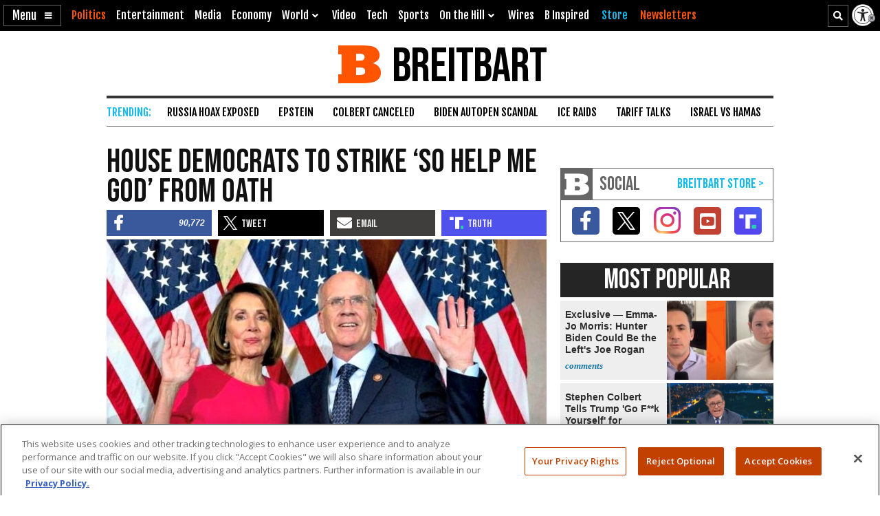

--- FILE ---
content_type: text/html; charset=utf-8
request_url: https://www.google.com/recaptcha/api2/aframe
body_size: 153
content:
<!DOCTYPE HTML><html><head><meta http-equiv="content-type" content="text/html; charset=UTF-8"></head><body><script nonce="BK-KIHUuGVTdle8TWFcD8w">/** Anti-fraud and anti-abuse applications only. See google.com/recaptcha */ try{var clients={'sodar':'https://pagead2.googlesyndication.com/pagead/sodar?'};window.addEventListener("message",function(a){try{if(a.source===window.parent){var b=JSON.parse(a.data);var c=clients[b['id']];if(c){var d=document.createElement('img');d.src=c+b['params']+'&rc='+(localStorage.getItem("rc::a")?sessionStorage.getItem("rc::b"):"");window.document.body.appendChild(d);sessionStorage.setItem("rc::e",parseInt(sessionStorage.getItem("rc::e")||0)+1);localStorage.setItem("rc::h",'1769362169764');}}}catch(b){}});window.parent.postMessage("_grecaptcha_ready", "*");}catch(b){}</script></body></html>